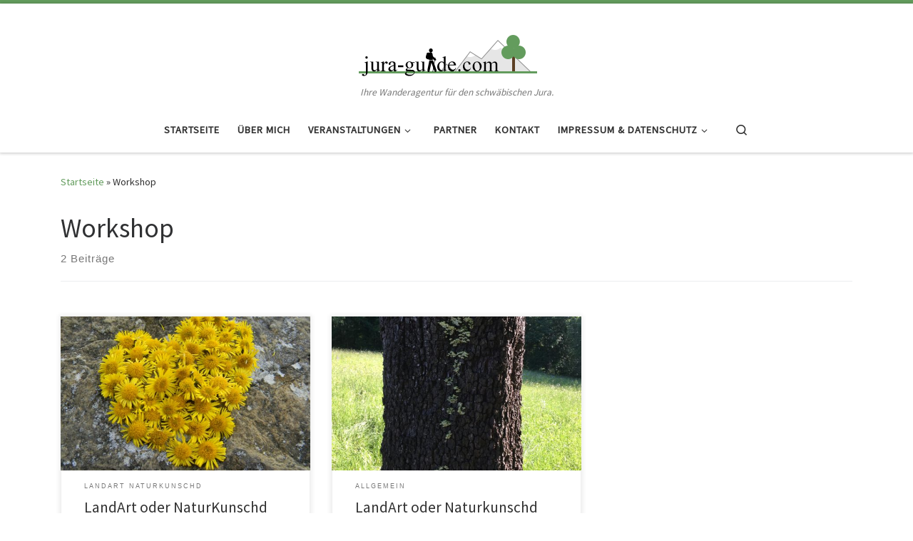

--- FILE ---
content_type: text/html; charset=UTF-8
request_url: http://jura-guide.com/tag/workshop/
body_size: 13327
content:
<!DOCTYPE html>
<!--[if IE 7]>
<html class="ie ie7" lang="de">
<![endif]-->
<!--[if IE 8]>
<html class="ie ie8" lang="de">
<![endif]-->
<!--[if !(IE 7) | !(IE 8)  ]><!-->
<html lang="de" class="no-js">
<!--<![endif]-->
  <head>
  <meta charset="UTF-8" />
  <meta http-equiv="X-UA-Compatible" content="IE=EDGE" />
  <meta name="viewport" content="width=device-width, initial-scale=1.0" />
  <link rel="profile"  href="https://gmpg.org/xfn/11" />
  <link rel="pingback" href="http://jura-guide.com/xmlrpc.php" />
  <!-- scripts for IE8 and less  -->
  <!--[if lt IE 9]>
    <script src="http://jura-guide.com/wp-content/themes/customizr/assets/front/js/libs/html5.js"></script>
  <![endif]-->
<script>(function(html){html.className = html.className.replace(/\bno-js\b/,'js')})(document.documentElement);</script>
<title>Workshop &#8211; Jura-Guide</title>
<meta name='robots' content='max-image-preview:large' />
	<style>img:is([sizes="auto" i], [sizes^="auto," i]) { contain-intrinsic-size: 3000px 1500px }</style>
	<link rel='dns-prefetch' href='//fonts.googleapis.com' />
<link rel="alternate" type="application/rss+xml" title="Jura-Guide &raquo; Feed" href="http://jura-guide.com/feed/" />
<link rel="alternate" type="application/rss+xml" title="Jura-Guide &raquo; Kommentar-Feed" href="http://jura-guide.com/comments/feed/" />
<link rel="alternate" type="text/calendar" title="Jura-Guide &raquo; iCal Feed" href="http://jura-guide.com/veranstaltungen/?ical=1" />
<link rel="alternate" type="application/rss+xml" title="Jura-Guide &raquo; Workshop Schlagwort-Feed" href="http://jura-guide.com/tag/workshop/feed/" />
<script type="text/javascript">
/* <![CDATA[ */
window._wpemojiSettings = {"baseUrl":"https:\/\/s.w.org\/images\/core\/emoji\/16.0.1\/72x72\/","ext":".png","svgUrl":"https:\/\/s.w.org\/images\/core\/emoji\/16.0.1\/svg\/","svgExt":".svg","source":{"concatemoji":"http:\/\/jura-guide.com\/wp-includes\/js\/wp-emoji-release.min.js?ver=6.8.3"}};
/*! This file is auto-generated */
!function(s,n){var o,i,e;function c(e){try{var t={supportTests:e,timestamp:(new Date).valueOf()};sessionStorage.setItem(o,JSON.stringify(t))}catch(e){}}function p(e,t,n){e.clearRect(0,0,e.canvas.width,e.canvas.height),e.fillText(t,0,0);var t=new Uint32Array(e.getImageData(0,0,e.canvas.width,e.canvas.height).data),a=(e.clearRect(0,0,e.canvas.width,e.canvas.height),e.fillText(n,0,0),new Uint32Array(e.getImageData(0,0,e.canvas.width,e.canvas.height).data));return t.every(function(e,t){return e===a[t]})}function u(e,t){e.clearRect(0,0,e.canvas.width,e.canvas.height),e.fillText(t,0,0);for(var n=e.getImageData(16,16,1,1),a=0;a<n.data.length;a++)if(0!==n.data[a])return!1;return!0}function f(e,t,n,a){switch(t){case"flag":return n(e,"\ud83c\udff3\ufe0f\u200d\u26a7\ufe0f","\ud83c\udff3\ufe0f\u200b\u26a7\ufe0f")?!1:!n(e,"\ud83c\udde8\ud83c\uddf6","\ud83c\udde8\u200b\ud83c\uddf6")&&!n(e,"\ud83c\udff4\udb40\udc67\udb40\udc62\udb40\udc65\udb40\udc6e\udb40\udc67\udb40\udc7f","\ud83c\udff4\u200b\udb40\udc67\u200b\udb40\udc62\u200b\udb40\udc65\u200b\udb40\udc6e\u200b\udb40\udc67\u200b\udb40\udc7f");case"emoji":return!a(e,"\ud83e\udedf")}return!1}function g(e,t,n,a){var r="undefined"!=typeof WorkerGlobalScope&&self instanceof WorkerGlobalScope?new OffscreenCanvas(300,150):s.createElement("canvas"),o=r.getContext("2d",{willReadFrequently:!0}),i=(o.textBaseline="top",o.font="600 32px Arial",{});return e.forEach(function(e){i[e]=t(o,e,n,a)}),i}function t(e){var t=s.createElement("script");t.src=e,t.defer=!0,s.head.appendChild(t)}"undefined"!=typeof Promise&&(o="wpEmojiSettingsSupports",i=["flag","emoji"],n.supports={everything:!0,everythingExceptFlag:!0},e=new Promise(function(e){s.addEventListener("DOMContentLoaded",e,{once:!0})}),new Promise(function(t){var n=function(){try{var e=JSON.parse(sessionStorage.getItem(o));if("object"==typeof e&&"number"==typeof e.timestamp&&(new Date).valueOf()<e.timestamp+604800&&"object"==typeof e.supportTests)return e.supportTests}catch(e){}return null}();if(!n){if("undefined"!=typeof Worker&&"undefined"!=typeof OffscreenCanvas&&"undefined"!=typeof URL&&URL.createObjectURL&&"undefined"!=typeof Blob)try{var e="postMessage("+g.toString()+"("+[JSON.stringify(i),f.toString(),p.toString(),u.toString()].join(",")+"));",a=new Blob([e],{type:"text/javascript"}),r=new Worker(URL.createObjectURL(a),{name:"wpTestEmojiSupports"});return void(r.onmessage=function(e){c(n=e.data),r.terminate(),t(n)})}catch(e){}c(n=g(i,f,p,u))}t(n)}).then(function(e){for(var t in e)n.supports[t]=e[t],n.supports.everything=n.supports.everything&&n.supports[t],"flag"!==t&&(n.supports.everythingExceptFlag=n.supports.everythingExceptFlag&&n.supports[t]);n.supports.everythingExceptFlag=n.supports.everythingExceptFlag&&!n.supports.flag,n.DOMReady=!1,n.readyCallback=function(){n.DOMReady=!0}}).then(function(){return e}).then(function(){var e;n.supports.everything||(n.readyCallback(),(e=n.source||{}).concatemoji?t(e.concatemoji):e.wpemoji&&e.twemoji&&(t(e.twemoji),t(e.wpemoji)))}))}((window,document),window._wpemojiSettings);
/* ]]> */
</script>
<link rel='stylesheet' id='czr-gfonts-css' href='//fonts.googleapis.com/css?family=Source+Sans+Pro' type='text/css' media='all' />
<link rel='stylesheet' id='customizr-fa-css' href='http://jura-guide.com/wp-content/themes/customizr/assets/shared/fonts/fa/css/fontawesome-all.min.css?ver=4.1.27' type='text/css' media='all' />
<style id='wp-emoji-styles-inline-css' type='text/css'>

	img.wp-smiley, img.emoji {
		display: inline !important;
		border: none !important;
		box-shadow: none !important;
		height: 1em !important;
		width: 1em !important;
		margin: 0 0.07em !important;
		vertical-align: -0.1em !important;
		background: none !important;
		padding: 0 !important;
	}
</style>
<link rel='stylesheet' id='wp-block-library-css' href='http://jura-guide.com/wp-includes/css/dist/block-library/style.min.css?ver=6.8.3' type='text/css' media='all' />
<style id='classic-theme-styles-inline-css' type='text/css'>
/*! This file is auto-generated */
.wp-block-button__link{color:#fff;background-color:#32373c;border-radius:9999px;box-shadow:none;text-decoration:none;padding:calc(.667em + 2px) calc(1.333em + 2px);font-size:1.125em}.wp-block-file__button{background:#32373c;color:#fff;text-decoration:none}
</style>
<style id='global-styles-inline-css' type='text/css'>
:root{--wp--preset--aspect-ratio--square: 1;--wp--preset--aspect-ratio--4-3: 4/3;--wp--preset--aspect-ratio--3-4: 3/4;--wp--preset--aspect-ratio--3-2: 3/2;--wp--preset--aspect-ratio--2-3: 2/3;--wp--preset--aspect-ratio--16-9: 16/9;--wp--preset--aspect-ratio--9-16: 9/16;--wp--preset--color--black: #000000;--wp--preset--color--cyan-bluish-gray: #abb8c3;--wp--preset--color--white: #ffffff;--wp--preset--color--pale-pink: #f78da7;--wp--preset--color--vivid-red: #cf2e2e;--wp--preset--color--luminous-vivid-orange: #ff6900;--wp--preset--color--luminous-vivid-amber: #fcb900;--wp--preset--color--light-green-cyan: #7bdcb5;--wp--preset--color--vivid-green-cyan: #00d084;--wp--preset--color--pale-cyan-blue: #8ed1fc;--wp--preset--color--vivid-cyan-blue: #0693e3;--wp--preset--color--vivid-purple: #9b51e0;--wp--preset--gradient--vivid-cyan-blue-to-vivid-purple: linear-gradient(135deg,rgba(6,147,227,1) 0%,rgb(155,81,224) 100%);--wp--preset--gradient--light-green-cyan-to-vivid-green-cyan: linear-gradient(135deg,rgb(122,220,180) 0%,rgb(0,208,130) 100%);--wp--preset--gradient--luminous-vivid-amber-to-luminous-vivid-orange: linear-gradient(135deg,rgba(252,185,0,1) 0%,rgba(255,105,0,1) 100%);--wp--preset--gradient--luminous-vivid-orange-to-vivid-red: linear-gradient(135deg,rgba(255,105,0,1) 0%,rgb(207,46,46) 100%);--wp--preset--gradient--very-light-gray-to-cyan-bluish-gray: linear-gradient(135deg,rgb(238,238,238) 0%,rgb(169,184,195) 100%);--wp--preset--gradient--cool-to-warm-spectrum: linear-gradient(135deg,rgb(74,234,220) 0%,rgb(151,120,209) 20%,rgb(207,42,186) 40%,rgb(238,44,130) 60%,rgb(251,105,98) 80%,rgb(254,248,76) 100%);--wp--preset--gradient--blush-light-purple: linear-gradient(135deg,rgb(255,206,236) 0%,rgb(152,150,240) 100%);--wp--preset--gradient--blush-bordeaux: linear-gradient(135deg,rgb(254,205,165) 0%,rgb(254,45,45) 50%,rgb(107,0,62) 100%);--wp--preset--gradient--luminous-dusk: linear-gradient(135deg,rgb(255,203,112) 0%,rgb(199,81,192) 50%,rgb(65,88,208) 100%);--wp--preset--gradient--pale-ocean: linear-gradient(135deg,rgb(255,245,203) 0%,rgb(182,227,212) 50%,rgb(51,167,181) 100%);--wp--preset--gradient--electric-grass: linear-gradient(135deg,rgb(202,248,128) 0%,rgb(113,206,126) 100%);--wp--preset--gradient--midnight: linear-gradient(135deg,rgb(2,3,129) 0%,rgb(40,116,252) 100%);--wp--preset--font-size--small: 13px;--wp--preset--font-size--medium: 20px;--wp--preset--font-size--large: 36px;--wp--preset--font-size--x-large: 42px;--wp--preset--spacing--20: 0.44rem;--wp--preset--spacing--30: 0.67rem;--wp--preset--spacing--40: 1rem;--wp--preset--spacing--50: 1.5rem;--wp--preset--spacing--60: 2.25rem;--wp--preset--spacing--70: 3.38rem;--wp--preset--spacing--80: 5.06rem;--wp--preset--shadow--natural: 6px 6px 9px rgba(0, 0, 0, 0.2);--wp--preset--shadow--deep: 12px 12px 50px rgba(0, 0, 0, 0.4);--wp--preset--shadow--sharp: 6px 6px 0px rgba(0, 0, 0, 0.2);--wp--preset--shadow--outlined: 6px 6px 0px -3px rgba(255, 255, 255, 1), 6px 6px rgba(0, 0, 0, 1);--wp--preset--shadow--crisp: 6px 6px 0px rgba(0, 0, 0, 1);}:where(.is-layout-flex){gap: 0.5em;}:where(.is-layout-grid){gap: 0.5em;}body .is-layout-flex{display: flex;}.is-layout-flex{flex-wrap: wrap;align-items: center;}.is-layout-flex > :is(*, div){margin: 0;}body .is-layout-grid{display: grid;}.is-layout-grid > :is(*, div){margin: 0;}:where(.wp-block-columns.is-layout-flex){gap: 2em;}:where(.wp-block-columns.is-layout-grid){gap: 2em;}:where(.wp-block-post-template.is-layout-flex){gap: 1.25em;}:where(.wp-block-post-template.is-layout-grid){gap: 1.25em;}.has-black-color{color: var(--wp--preset--color--black) !important;}.has-cyan-bluish-gray-color{color: var(--wp--preset--color--cyan-bluish-gray) !important;}.has-white-color{color: var(--wp--preset--color--white) !important;}.has-pale-pink-color{color: var(--wp--preset--color--pale-pink) !important;}.has-vivid-red-color{color: var(--wp--preset--color--vivid-red) !important;}.has-luminous-vivid-orange-color{color: var(--wp--preset--color--luminous-vivid-orange) !important;}.has-luminous-vivid-amber-color{color: var(--wp--preset--color--luminous-vivid-amber) !important;}.has-light-green-cyan-color{color: var(--wp--preset--color--light-green-cyan) !important;}.has-vivid-green-cyan-color{color: var(--wp--preset--color--vivid-green-cyan) !important;}.has-pale-cyan-blue-color{color: var(--wp--preset--color--pale-cyan-blue) !important;}.has-vivid-cyan-blue-color{color: var(--wp--preset--color--vivid-cyan-blue) !important;}.has-vivid-purple-color{color: var(--wp--preset--color--vivid-purple) !important;}.has-black-background-color{background-color: var(--wp--preset--color--black) !important;}.has-cyan-bluish-gray-background-color{background-color: var(--wp--preset--color--cyan-bluish-gray) !important;}.has-white-background-color{background-color: var(--wp--preset--color--white) !important;}.has-pale-pink-background-color{background-color: var(--wp--preset--color--pale-pink) !important;}.has-vivid-red-background-color{background-color: var(--wp--preset--color--vivid-red) !important;}.has-luminous-vivid-orange-background-color{background-color: var(--wp--preset--color--luminous-vivid-orange) !important;}.has-luminous-vivid-amber-background-color{background-color: var(--wp--preset--color--luminous-vivid-amber) !important;}.has-light-green-cyan-background-color{background-color: var(--wp--preset--color--light-green-cyan) !important;}.has-vivid-green-cyan-background-color{background-color: var(--wp--preset--color--vivid-green-cyan) !important;}.has-pale-cyan-blue-background-color{background-color: var(--wp--preset--color--pale-cyan-blue) !important;}.has-vivid-cyan-blue-background-color{background-color: var(--wp--preset--color--vivid-cyan-blue) !important;}.has-vivid-purple-background-color{background-color: var(--wp--preset--color--vivid-purple) !important;}.has-black-border-color{border-color: var(--wp--preset--color--black) !important;}.has-cyan-bluish-gray-border-color{border-color: var(--wp--preset--color--cyan-bluish-gray) !important;}.has-white-border-color{border-color: var(--wp--preset--color--white) !important;}.has-pale-pink-border-color{border-color: var(--wp--preset--color--pale-pink) !important;}.has-vivid-red-border-color{border-color: var(--wp--preset--color--vivid-red) !important;}.has-luminous-vivid-orange-border-color{border-color: var(--wp--preset--color--luminous-vivid-orange) !important;}.has-luminous-vivid-amber-border-color{border-color: var(--wp--preset--color--luminous-vivid-amber) !important;}.has-light-green-cyan-border-color{border-color: var(--wp--preset--color--light-green-cyan) !important;}.has-vivid-green-cyan-border-color{border-color: var(--wp--preset--color--vivid-green-cyan) !important;}.has-pale-cyan-blue-border-color{border-color: var(--wp--preset--color--pale-cyan-blue) !important;}.has-vivid-cyan-blue-border-color{border-color: var(--wp--preset--color--vivid-cyan-blue) !important;}.has-vivid-purple-border-color{border-color: var(--wp--preset--color--vivid-purple) !important;}.has-vivid-cyan-blue-to-vivid-purple-gradient-background{background: var(--wp--preset--gradient--vivid-cyan-blue-to-vivid-purple) !important;}.has-light-green-cyan-to-vivid-green-cyan-gradient-background{background: var(--wp--preset--gradient--light-green-cyan-to-vivid-green-cyan) !important;}.has-luminous-vivid-amber-to-luminous-vivid-orange-gradient-background{background: var(--wp--preset--gradient--luminous-vivid-amber-to-luminous-vivid-orange) !important;}.has-luminous-vivid-orange-to-vivid-red-gradient-background{background: var(--wp--preset--gradient--luminous-vivid-orange-to-vivid-red) !important;}.has-very-light-gray-to-cyan-bluish-gray-gradient-background{background: var(--wp--preset--gradient--very-light-gray-to-cyan-bluish-gray) !important;}.has-cool-to-warm-spectrum-gradient-background{background: var(--wp--preset--gradient--cool-to-warm-spectrum) !important;}.has-blush-light-purple-gradient-background{background: var(--wp--preset--gradient--blush-light-purple) !important;}.has-blush-bordeaux-gradient-background{background: var(--wp--preset--gradient--blush-bordeaux) !important;}.has-luminous-dusk-gradient-background{background: var(--wp--preset--gradient--luminous-dusk) !important;}.has-pale-ocean-gradient-background{background: var(--wp--preset--gradient--pale-ocean) !important;}.has-electric-grass-gradient-background{background: var(--wp--preset--gradient--electric-grass) !important;}.has-midnight-gradient-background{background: var(--wp--preset--gradient--midnight) !important;}.has-small-font-size{font-size: var(--wp--preset--font-size--small) !important;}.has-medium-font-size{font-size: var(--wp--preset--font-size--medium) !important;}.has-large-font-size{font-size: var(--wp--preset--font-size--large) !important;}.has-x-large-font-size{font-size: var(--wp--preset--font-size--x-large) !important;}
:where(.wp-block-post-template.is-layout-flex){gap: 1.25em;}:where(.wp-block-post-template.is-layout-grid){gap: 1.25em;}
:where(.wp-block-columns.is-layout-flex){gap: 2em;}:where(.wp-block-columns.is-layout-grid){gap: 2em;}
:root :where(.wp-block-pullquote){font-size: 1.5em;line-height: 1.6;}
</style>
<link rel='stylesheet' id='widgetopts-styles-css' href='http://jura-guide.com/wp-content/plugins/widget-options/assets/css/widget-options.css' type='text/css' media='all' />
<link rel='stylesheet' id='customizr-main-css' href='http://jura-guide.com/wp-content/themes/customizr/assets/front/css/style.min.css?ver=4.1.27' type='text/css' media='all' />
<style id='customizr-main-inline-css' type='text/css'>
::-moz-selection{background-color:#639c5d}::selection{background-color:#639c5d}a,.btn-skin:active,.btn-skin:focus,.btn-skin:hover,.btn-skin.inverted,.grid-container__classic .post-type__icon,.post-type__icon:hover .icn-format,.grid-container__classic .post-type__icon:hover .icn-format,[class*='grid-container__'] .entry-title a.czr-title:hover,input[type=checkbox]:checked::before{color:#639c5d}.czr-css-loader > div ,.btn-skin,.btn-skin:active,.btn-skin:focus,.btn-skin:hover,.btn-skin-h-dark,.btn-skin-h-dark.inverted:active,.btn-skin-h-dark.inverted:focus,.btn-skin-h-dark.inverted:hover{border-color:#639c5d}.tc-header.border-top{border-top-color:#639c5d}[class*='grid-container__'] .entry-title a:hover::after,.grid-container__classic .post-type__icon,.btn-skin,.btn-skin.inverted:active,.btn-skin.inverted:focus,.btn-skin.inverted:hover,.btn-skin-h-dark,.btn-skin-h-dark.inverted:active,.btn-skin-h-dark.inverted:focus,.btn-skin-h-dark.inverted:hover,.sidebar .widget-title::after,input[type=radio]:checked::before{background-color:#639c5d}.btn-skin-light:active,.btn-skin-light:focus,.btn-skin-light:hover,.btn-skin-light.inverted{color:#90ba8b}input:not([type='submit']):not([type='button']):not([type='number']):not([type='checkbox']):not([type='radio']):focus,textarea:focus,.btn-skin-light,.btn-skin-light.inverted,.btn-skin-light:active,.btn-skin-light:focus,.btn-skin-light:hover,.btn-skin-light.inverted:active,.btn-skin-light.inverted:focus,.btn-skin-light.inverted:hover{border-color:#90ba8b}.btn-skin-light,.btn-skin-light.inverted:active,.btn-skin-light.inverted:focus,.btn-skin-light.inverted:hover{background-color:#90ba8b}.btn-skin-lightest:active,.btn-skin-lightest:focus,.btn-skin-lightest:hover,.btn-skin-lightest.inverted{color:#9fc49b}.btn-skin-lightest,.btn-skin-lightest.inverted,.btn-skin-lightest:active,.btn-skin-lightest:focus,.btn-skin-lightest:hover,.btn-skin-lightest.inverted:active,.btn-skin-lightest.inverted:focus,.btn-skin-lightest.inverted:hover{border-color:#9fc49b}.btn-skin-lightest,.btn-skin-lightest.inverted:active,.btn-skin-lightest.inverted:focus,.btn-skin-lightest.inverted:hover{background-color:#9fc49b}.pagination,a:hover,a:focus,a:active,.btn-skin-dark:active,.btn-skin-dark:focus,.btn-skin-dark:hover,.btn-skin-dark.inverted,.btn-skin-dark-oh:active,.btn-skin-dark-oh:focus,.btn-skin-dark-oh:hover,.post-info a:not(.btn):hover,.grid-container__classic .post-type__icon .icn-format,[class*='grid-container__'] .hover .entry-title a,.widget-area a:not(.btn):hover,a.czr-format-link:hover,.format-link.hover a.czr-format-link,button[type=submit]:hover,button[type=submit]:active,button[type=submit]:focus,input[type=submit]:hover,input[type=submit]:active,input[type=submit]:focus,.tabs .nav-link:hover,.tabs .nav-link.active,.tabs .nav-link.active:hover,.tabs .nav-link.active:focus{color:#4b7646}.grid-container__classic.tc-grid-border .grid__item,.btn-skin-dark,.btn-skin-dark.inverted,button[type=submit],input[type=submit],.btn-skin-dark:active,.btn-skin-dark:focus,.btn-skin-dark:hover,.btn-skin-dark.inverted:active,.btn-skin-dark.inverted:focus,.btn-skin-dark.inverted:hover,.btn-skin-h-dark:active,.btn-skin-h-dark:focus,.btn-skin-h-dark:hover,.btn-skin-h-dark.inverted,.btn-skin-h-dark.inverted,.btn-skin-h-dark.inverted,.btn-skin-dark-oh:active,.btn-skin-dark-oh:focus,.btn-skin-dark-oh:hover,.btn-skin-dark-oh.inverted:active,.btn-skin-dark-oh.inverted:focus,.btn-skin-dark-oh.inverted:hover,button[type=submit]:hover,button[type=submit]:active,button[type=submit]:focus,input[type=submit]:hover,input[type=submit]:active,input[type=submit]:focus{border-color:#4b7646}.btn-skin-dark,.btn-skin-dark.inverted:active,.btn-skin-dark.inverted:focus,.btn-skin-dark.inverted:hover,.btn-skin-h-dark:active,.btn-skin-h-dark:focus,.btn-skin-h-dark:hover,.btn-skin-h-dark.inverted,.btn-skin-h-dark.inverted,.btn-skin-h-dark.inverted,.btn-skin-dark-oh.inverted:active,.btn-skin-dark-oh.inverted:focus,.btn-skin-dark-oh.inverted:hover,.grid-container__classic .post-type__icon:hover,button[type=submit],input[type=submit],.czr-link-hover-underline .widgets-list-layout-links a:not(.btn)::before,.czr-link-hover-underline .widget_archive a:not(.btn)::before,.czr-link-hover-underline .widget_nav_menu a:not(.btn)::before,.czr-link-hover-underline .widget_rss ul a:not(.btn)::before,.czr-link-hover-underline .widget_recent_entries a:not(.btn)::before,.czr-link-hover-underline .widget_categories a:not(.btn)::before,.czr-link-hover-underline .widget_meta a:not(.btn)::before,.czr-link-hover-underline .widget_recent_comments a:not(.btn)::before,.czr-link-hover-underline .widget_pages a:not(.btn)::before,.czr-link-hover-underline .widget_calendar a:not(.btn)::before,[class*='grid-container__'] .hover .entry-title a::after,a.czr-format-link::before,.comment-author a::before,.comment-link::before,.tabs .nav-link.active::before{background-color:#4b7646}.btn-skin-dark-shaded:active,.btn-skin-dark-shaded:focus,.btn-skin-dark-shaded:hover,.btn-skin-dark-shaded.inverted{background-color:rgba(75,118,70,0.2)}.btn-skin-dark-shaded,.btn-skin-dark-shaded.inverted:active,.btn-skin-dark-shaded.inverted:focus,.btn-skin-dark-shaded.inverted:hover{background-color:rgba(75,118,70,0.8)}
.tc-header.border-top { border-top-width: 5px; border-top-style: solid }
      .sticky-enabled .czr-shrink-on .branding__container img {
        height:60px!important;width:auto!important
      }
              .sticky-enabled .czr-shrink-on .navbar-brand-sitename {
                font-size: 0.8em;
                opacity: 0.8;
              }
.grid-container__classic .czr__r-wGOC::before{padding-top:61.803398%}

@media (min-width: 768px) {.grid-container__classic .czr__r-wGOC::before{padding-top:40%}}

#czr-push-footer { display: none; visibility: hidden; }
        .czr-sticky-footer #czr-push-footer.sticky-footer-enabled { display: block; }
        
</style>
<link rel='stylesheet' id='customizr-ms-respond-css' href='http://jura-guide.com/wp-content/themes/customizr/assets/front/css/style-modular-scale.min.css?ver=4.1.27' type='text/css' media='all' />
<script type="text/javascript" src="http://jura-guide.com/wp-includes/js/jquery/jquery.min.js?ver=3.7.1" id="jquery-core-js"></script>
<script type="text/javascript" src="http://jura-guide.com/wp-includes/js/jquery/jquery-migrate.min.js?ver=3.4.1" id="jquery-migrate-js"></script>
<script type="text/javascript" src="http://jura-guide.com/wp-content/themes/customizr/assets/front/js/libs/modernizr.min.js?ver=4.1.27" id="modernizr-js"></script>
<script type="text/javascript" id="tc-scripts-js-extra">
/* <![CDATA[ */
var CZRParams = {"assetsPath":"http:\/\/jura-guide.com\/wp-content\/themes\/customizr\/assets\/front\/","_disabled":[],"centerSliderImg":"1","isLightBoxEnabled":"1","SmoothScroll":{"Enabled":false,"Options":{"touchpadSupport":false}},"isAnchorScrollEnabled":"","anchorSmoothScrollExclude":{"simple":["[class*=edd]",".carousel-control","[data-toggle=\"modal\"]","[data-toggle=\"dropdown\"]","[data-toggle=\"czr-dropdown\"]","[data-toggle=\"tooltip\"]","[data-toggle=\"popover\"]","[data-toggle=\"collapse\"]","[data-toggle=\"czr-collapse\"]","[data-toggle=\"tab\"]","[data-toggle=\"pill\"]","[data-toggle=\"czr-pill\"]","[class*=upme]","[class*=um-]"],"deep":{"classes":[],"ids":[]}},"timerOnScrollAllBrowsers":"1","centerAllImg":"1","HasComments":"","LoadModernizr":"1","stickyHeader":"","extLinksStyle":"","extLinksTargetExt":"","extLinksSkipSelectors":{"classes":["btn","button"],"ids":[]},"dropcapEnabled":"","dropcapWhere":{"post":"","page":""},"dropcapMinWords":"","dropcapSkipSelectors":{"tags":["IMG","IFRAME","H1","H2","H3","H4","H5","H6","BLOCKQUOTE","UL","OL"],"classes":["btn"],"id":[]},"imgSmartLoadEnabled":"","imgSmartLoadOpts":{"parentSelectors":["[class*=grid-container], .article-container",".__before_main_wrapper",".widget-front",".post-related-articles",".tc-singular-thumbnail-wrapper"],"opts":{"excludeImg":[".tc-holder-img"]}},"imgSmartLoadsForSliders":"1","pluginCompats":[],"isWPMobile":"","menuStickyUserSettings":{"desktop":"stick_up","mobile":"stick_up"},"adminAjaxUrl":"http:\/\/jura-guide.com\/wp-admin\/admin-ajax.php","ajaxUrl":"http:\/\/jura-guide.com\/?czrajax=1","frontNonce":{"id":"CZRFrontNonce","handle":"d507f31f88"},"isDevMode":"","isModernStyle":"1","i18n":{"Permanently dismiss":"Dauerhaft ausblenden"},"frontNotifications":{"welcome":{"enabled":false,"content":"","dismissAction":"dismiss_welcome_note_front"}}};
/* ]]> */
</script>
<script type="text/javascript" src="http://jura-guide.com/wp-content/themes/customizr/assets/front/js/tc-scripts.min.js?ver=4.1.27" id="tc-scripts-js"></script>
<link rel="https://api.w.org/" href="http://jura-guide.com/wp-json/" /><link rel="alternate" title="JSON" type="application/json" href="http://jura-guide.com/wp-json/wp/v2/tags/66" /><link rel="EditURI" type="application/rsd+xml" title="RSD" href="http://jura-guide.com/xmlrpc.php?rsd" />
<meta name="generator" content="WordPress 6.8.3" />
<meta name="tec-api-version" content="v1"><meta name="tec-api-origin" content="http://jura-guide.com"><link rel="alternate" href="http://jura-guide.com/wp-json/tribe/events/v1/events/?tags=workshop" /><link rel="icon" href="http://jura-guide.com/wp-content/uploads/2019/01/cropped-jura-guide-icon-32x32.png" sizes="32x32" />
<link rel="icon" href="http://jura-guide.com/wp-content/uploads/2019/01/cropped-jura-guide-icon-192x192.png" sizes="192x192" />
<link rel="apple-touch-icon" href="http://jura-guide.com/wp-content/uploads/2019/01/cropped-jura-guide-icon-180x180.png" />
<meta name="msapplication-TileImage" content="http://jura-guide.com/wp-content/uploads/2019/01/cropped-jura-guide-icon-270x270.png" />
</head>

  <body class="archive tag tag-workshop tag-66 wp-custom-logo wp-embed-responsive wp-theme-customizr tribe-no-js czr-link-hover-underline  header-skin-light footer-skin-dark czr-no-sidebar tc-center-images czr-full-layout czr-post-list-context czr-sticky-footer">
    
    
    <div id="tc-page-wrap" class="">

      <header class="tpnav-header__header tc-header logo_centered sticky-brand-shrink-on sticky-transparent border-top czr-submenu-fade czr-submenu-move" role="banner" >
                    <div class="primary-navbar__wrapper d-none d-lg-block has-horizontal-menu desktop-sticky" >
  <div class="container">
    <div class="row align-items-center flex-row primary-navbar__row">
      <div class="branding__container col col-auto" >
  <div class="branding align-items-center flex-column ">
    <div class="branding-row d-flex align-self-start flex-row align-items-center">
      <div class="navbar-brand col-auto " >
  <a class="navbar-brand-sitelogo" href="http://jura-guide.com/"  title="Jura-Guide | Ihre Wanderagentur für den schwäbischen Jura." >
    <img src="http://jura-guide.com/wp-content/uploads/2019/01/Header-Image.png" alt="Zurück zur Startseite" class="" width="250" height="100" style="max-width:250px;max-height:100px" data-no-retina>  </a>
</div>
      </div>
    <span class="header-tagline " >
  Ihre Wanderagentur für den schwäbischen Jura.</span>

  </div>
</div>
      <div class="primary-nav__container justify-content-lg-around col col-lg-auto flex-lg-column" >
  <div class="primary-nav__wrapper flex-lg-row align-items-center justify-content-end">
              <nav class="primary-nav__nav col" id="primary-nav">
          <div class="nav__menu-wrapper primary-nav__menu-wrapper justify-content-end czr-open-on-hover" >
<ul id="main-menu" class="primary-nav__menu regular-nav nav__menu nav"><li id="menu-item-20" class="menu-item menu-item-type-custom menu-item-object-custom menu-item-home menu-item-20"><a href="http://jura-guide.com/" class="nav__link"><span class="nav__title">Startseite</span></a></li>
<li id="menu-item-21" class="menu-item menu-item-type-post_type menu-item-object-page menu-item-21"><a href="http://jura-guide.com/ueber-mich/" class="nav__link"><span class="nav__title">Über mich</span></a></li>
<li id="menu-item-64" class="menu-item menu-item-type-post_type menu-item-object-page menu-item-has-children czr-dropdown menu-item-64"><a data-toggle="czr-dropdown" aria-haspopup="true" aria-expanded="false" href="http://jura-guide.com/veranstaltungen/" class="nav__link"><span class="nav__title">Veranstaltungen</span><span class="caret__dropdown-toggler"><i class="icn-down-small"></i></span></a>
<ul class="dropdown-menu czr-dropdown-menu">
	<li id="menu-item-86" class="menu-item menu-item-type-custom menu-item-object-custom dropdown-item menu-item-86"><a href="http://jura-guide.com/veranstaltungen" class="nav__link"><span class="nav__title">Kalender</span></a></li>
	<li id="menu-item-74" class="menu-item menu-item-type-post_type menu-item-object-page dropdown-item menu-item-74"><a href="http://jura-guide.com/veranstaltungen/gesundheitswandern/" class="nav__link"><span class="nav__title">Gesundheitswandern</span></a></li>
	<li id="menu-item-125" class="menu-item menu-item-type-post_type menu-item-object-page dropdown-item menu-item-125"><a href="http://jura-guide.com/veranstaltungen/meditationswandern/" class="nav__link"><span class="nav__title">Meditationswandern</span></a></li>
	<li id="menu-item-126" class="menu-item menu-item-type-post_type menu-item-object-page dropdown-item menu-item-126"><a href="http://jura-guide.com/veranstaltungen/stadtfuehrungen/" class="nav__link"><span class="nav__title">Stadtführungen</span></a></li>
	<li id="menu-item-123" class="menu-item menu-item-type-post_type menu-item-object-page dropdown-item menu-item-123"><a href="http://jura-guide.com/veranstaltungen/landart-naturkunschd/" class="nav__link"><span class="nav__title">LandArt Naturkunschd</span></a></li>
</ul>
</li>
<li id="menu-item-54" class="menu-item menu-item-type-post_type menu-item-object-page menu-item-54"><a href="http://jura-guide.com/partner/" class="nav__link"><span class="nav__title">Partner</span></a></li>
<li id="menu-item-23" class="menu-item menu-item-type-post_type menu-item-object-page menu-item-23"><a href="http://jura-guide.com/kontakt/" class="nav__link"><span class="nav__title">Kontakt</span></a></li>
<li id="menu-item-248" class="menu-item menu-item-type-custom menu-item-object-custom menu-item-has-children czr-dropdown menu-item-248"><a data-toggle="czr-dropdown" aria-haspopup="true" aria-expanded="false" href="#" class="nav__link"><span class="nav__title">Impressum &#038; Datenschutz</span><span class="caret__dropdown-toggler"><i class="icn-down-small"></i></span></a>
<ul class="dropdown-menu czr-dropdown-menu">
	<li id="menu-item-249" class="menu-item menu-item-type-post_type menu-item-object-page dropdown-item menu-item-249"><a href="http://jura-guide.com/impressum/" class="nav__link"><span class="nav__title">Impressum</span></a></li>
	<li id="menu-item-91" class="menu-item menu-item-type-post_type menu-item-object-page menu-item-privacy-policy dropdown-item menu-item-91"><a href="http://jura-guide.com/datenschutzerklaerung/" class="nav__link"><span class="nav__title">Datenschutzerklärung</span></a></li>
</ul>
</li>
</ul></div>        </nav>
    <div class="primary-nav__utils nav__utils col-auto" >
    <ul class="nav utils flex-row flex-nowrap regular-nav">
      <li class="nav__search " >
  <a href="#" class="search-toggle_btn icn-search czr-overlay-toggle_btn"  aria-expanded="false"><span class="sr-only">Search</span></a>
  </li>
    </ul>
</div>  </div>
</div>
    </div>
  </div>
</div>          <div class="mobile-navbar__wrapper d-lg-none mobile-sticky" >
    <div class="branding__container justify-content-between align-items-center container" >
  <div class="branding flex-column">
    <div class="branding-row d-flex align-self-start flex-row align-items-center">
      <div class="navbar-brand col-auto " >
  <a class="navbar-brand-sitelogo" href="http://jura-guide.com/"  title="Jura-Guide | Ihre Wanderagentur für den schwäbischen Jura." >
    <img src="http://jura-guide.com/wp-content/uploads/2019/01/Header-Image.png" alt="Zurück zur Startseite" class="" width="250" height="100" style="max-width:250px;max-height:100px" data-no-retina>  </a>
</div>
    </div>
      </div>
  <div class="mobile-utils__wrapper nav__utils regular-nav">
    <ul class="nav utils row flex-row flex-nowrap">
      <li class="nav__search " >
  <a href="#" class="search-toggle_btn icn-search czr-dropdown" data-aria-haspopup="true" aria-expanded="false"><span class="sr-only">Search</span></a>
      <ul class="dropdown-menu czr-dropdown-menu">
      <li class="header-search__container container">
  <div class="search-form__container " >
  <form action="http://jura-guide.com/" method="get" class="czr-form search-form">
    <div class="form-group czr-focus">
            <label for="s-6972941964d06" id="lsearch-6972941964d06"><span>Suche</span><i class="icn-search"></i><i class="icn-close"></i></label>
      <input id="s-6972941964d06" class="form-control czr-search-field" name="s" type="text" value="" aria-describedby="lsearch-6972941964d06" title="Suche &hellip;">
    </div>
  </form>
</div></li>    </ul>
  </li>
<li class="hamburger-toggler__container " >
  <a href="#" class="ham-toggler-menu czr-collapsed" data-toggle="czr-collapse" data-target="#mobile-nav"><div class="ham__toggler-span-wrapper"><span class="line line-1"></span><span class="line line-2"></span><span class="line line-3"></span></div></a>
</li>
    </ul>
  </div>
</div>
<div class="mobile-nav__container " >
   <nav class="mobile-nav__nav flex-column czr-collapse" id="mobile-nav">
      <div class="mobile-nav__inner container">
      <div class="nav__menu-wrapper mobile-nav__menu-wrapper czr-open-on-click" >
<ul id="mobile-nav-menu" class="mobile-nav__menu vertical-nav nav__menu flex-column nav"><li class="menu-item menu-item-type-custom menu-item-object-custom menu-item-home menu-item-20"><a href="http://jura-guide.com/" class="nav__link"><span class="nav__title">Startseite</span></a></li>
<li class="menu-item menu-item-type-post_type menu-item-object-page menu-item-21"><a href="http://jura-guide.com/ueber-mich/" class="nav__link"><span class="nav__title">Über mich</span></a></li>
<li class="menu-item menu-item-type-post_type menu-item-object-page menu-item-has-children czr-dropdown menu-item-64"><span class="display-flex nav__link-wrapper align-items-start"><a href="http://jura-guide.com/veranstaltungen/" class="nav__link"><span class="nav__title">Veranstaltungen</span></a><button data-toggle="czr-dropdown" aria-haspopup="true" aria-expanded="false" class="caret__dropdown-toggler czr-btn-link"><i class="icn-down-small"></i></button></span>
<ul class="dropdown-menu czr-dropdown-menu">
	<li class="menu-item menu-item-type-custom menu-item-object-custom dropdown-item menu-item-86"><a href="http://jura-guide.com/veranstaltungen" class="nav__link"><span class="nav__title">Kalender</span></a></li>
	<li class="menu-item menu-item-type-post_type menu-item-object-page dropdown-item menu-item-74"><a href="http://jura-guide.com/veranstaltungen/gesundheitswandern/" class="nav__link"><span class="nav__title">Gesundheitswandern</span></a></li>
	<li class="menu-item menu-item-type-post_type menu-item-object-page dropdown-item menu-item-125"><a href="http://jura-guide.com/veranstaltungen/meditationswandern/" class="nav__link"><span class="nav__title">Meditationswandern</span></a></li>
	<li class="menu-item menu-item-type-post_type menu-item-object-page dropdown-item menu-item-126"><a href="http://jura-guide.com/veranstaltungen/stadtfuehrungen/" class="nav__link"><span class="nav__title">Stadtführungen</span></a></li>
	<li class="menu-item menu-item-type-post_type menu-item-object-page dropdown-item menu-item-123"><a href="http://jura-guide.com/veranstaltungen/landart-naturkunschd/" class="nav__link"><span class="nav__title">LandArt Naturkunschd</span></a></li>
</ul>
</li>
<li class="menu-item menu-item-type-post_type menu-item-object-page menu-item-54"><a href="http://jura-guide.com/partner/" class="nav__link"><span class="nav__title">Partner</span></a></li>
<li class="menu-item menu-item-type-post_type menu-item-object-page menu-item-23"><a href="http://jura-guide.com/kontakt/" class="nav__link"><span class="nav__title">Kontakt</span></a></li>
<li class="menu-item menu-item-type-custom menu-item-object-custom menu-item-has-children czr-dropdown menu-item-248"><span class="display-flex nav__link-wrapper align-items-start"><a href="#" class="nav__link"><span class="nav__title">Impressum &#038; Datenschutz</span></a><button data-toggle="czr-dropdown" aria-haspopup="true" aria-expanded="false" class="caret__dropdown-toggler czr-btn-link"><i class="icn-down-small"></i></button></span>
<ul class="dropdown-menu czr-dropdown-menu">
	<li class="menu-item menu-item-type-post_type menu-item-object-page dropdown-item menu-item-249"><a href="http://jura-guide.com/impressum/" class="nav__link"><span class="nav__title">Impressum</span></a></li>
	<li class="menu-item menu-item-type-post_type menu-item-object-page menu-item-privacy-policy dropdown-item menu-item-91"><a href="http://jura-guide.com/datenschutzerklaerung/" class="nav__link"><span class="nav__title">Datenschutzerklärung</span></a></li>
</ul>
</li>
</ul></div>      </div>
  </nav>
</div></div></header>


  
    <div id="main-wrapper" class="section">

                      

          <div class="czr-hot-crumble container page-breadcrumbs" role="navigation" >
  <div class="row">
        <nav class="breadcrumbs col-12"><span class="trail-begin"><a href="http://jura-guide.com" title="Jura-Guide" rel="home" class="trail-begin">Startseite</a></span> <span class="sep">&raquo;</span> <span class="trail-end">Workshop</span></nav>  </div>
</div>
          <div class="container" role="main">

            
            <div class="flex-row row column-content-wrapper">

                
                <div id="content" class="col-12 article-container">

                  <header class="archive-header " >
  <div class="archive-header-inner">
        <h1 class="archive-title">
      Workshop    </h1>
          <div class="header-bottom">
        <span>
          2 Beiträge        </span>
      </div>
                    <hr class="featurette-divider">
        </div>
</header><div id="czr_grid-6972941950786" class="grid-container grid-container__classic tc-grid-shadow tc-grid-border tc-grid-hover-move" >
  <div class="grid__wrapper grid">
  <section class="row grid__section cols-3 grid-section-not-featured">
  <article id="post-357" class="grid-item col-12 col-md-6 col-xl-4 col-lg-4 post-357 tribe_events type-tribe_events status-publish has-post-thumbnail hentry tag-kunschd tag-kunst tag-landart tag-natur tag-naturkunst tag-workshop tribe_events_cat-landart-naturkunschd cat_landart-naturkunschd" >
  <section class="grid__item">
    <div class="tc-grid-figure entry-media__holder has-thumb czr__r-wGR js-centering">
      <div class="entry-media__wrapper czr__r-i">
        <a class="bg-link" href="http://jura-guide.com/veranstaltung/landart-oder-naturkunschd/" title=""></a>
        <img width="570" height="350" src="http://jura-guide.com/wp-content/uploads/2019/01/DSCN4630-570x350.jpg" class="attachment-tc-grid tc-thumb-type-thumb czr-img wp-post-image" alt="" decoding="async" fetchpriority="high" />      </div>
      <div class="tc-grid-caption">
          <div class="entry-summary ">
                        <div class="tc-g-cont czr-talign"><p>Sich mit wachem Blick in die Natur begeben! Auf kleine und große Besonderheiten achten! Ein Gespür für die Ausstrahlung und [&hellip;]</p></div>
                      </div>
                </div>

          </div>
      <div class="tc-content">
      <header class="entry-header " >
  <div class="entry-header-inner ">
            <div class="tax__container post-info entry-meta">
          <a class="tax__link" href="http://jura-guide.com/veranstaltungen/kategorie/landart-naturkunschd/" title="Alle Beiträge in Landart Naturkunschd ansehen"> <span>Landart Naturkunschd</span> </a>        </div>
    
    <h2 class="entry-title">
      <a class="czr-title" href="http://jura-guide.com/veranstaltung/landart-oder-naturkunschd/" title="Permalink zuLandArt oder NaturKunschd" rel="bookmark">LandArt oder NaturKunschd</a>
    </h2>
      </div>
</header>      <footer class="entry-footer" >      <div class="post-tags entry-meta">
        <ul class="tags">
          <li><a class="tag__link btn btn-skin-dark-oh inverted" href="http://jura-guide.com/tag/kunschd/" title="Alle Beiträge in Kunschd ansehen"> <span>Kunschd</span> </a></li><li><a class="tag__link btn btn-skin-dark-oh inverted" href="http://jura-guide.com/tag/kunst/" title="Alle Beiträge in Kunst ansehen"> <span>Kunst</span> </a></li><li><a class="tag__link btn btn-skin-dark-oh inverted" href="http://jura-guide.com/tag/landart/" title="Alle Beiträge in LandArt ansehen"> <span>LandArt</span> </a></li><li><a class="tag__link btn btn-skin-dark-oh inverted" href="http://jura-guide.com/tag/natur/" title="Alle Beiträge in Natur ansehen"> <span>Natur</span> </a></li><li><a class="tag__link btn btn-skin-dark-oh inverted" href="http://jura-guide.com/tag/naturkunst/" title="Alle Beiträge in Naturkunst ansehen"> <span>Naturkunst</span> </a></li><li><a class="tag__link btn btn-skin-dark-oh inverted" href="http://jura-guide.com/tag/workshop/" title="Alle Beiträge in Workshop ansehen"> <span>Workshop</span> </a></li>        </ul>
      </div>
            <div class="post-info clearfix entry-meta">

          <div class="row flex-row">
            <div class="col col-auto"><span class="author-meta">von <span class="author vcard"><span class="author_name"><a class="url fn n" href="http://jura-guide.com/author/regine/" title="Zeige alle Artikel von Regine" rel="author">Regine</a></span></span></span></div>              <div class="col col-auto">
                <div class="row">
                  <div class="col col-auto">Veröffentlicht am <a href="http://jura-guide.com/veranstaltung/landart-oder-naturkunschd/" title="Permalink zu:&nbsp;LandArt oder NaturKunschd" rel="bookmark"><time class="entry-date published updated" datetime="2021-05-29T13:00:00+02:00">29. Mai 2021</time></a></div><div class="col col-auto">Aktualisiert <a href="http://jura-guide.com/2021/05/29/" title="13:00" rel="bookmark"><time class="entry-date updated" datetime="2020-11-07T20:54:50+01:00">7. November 2020</time></a></div>                </div>
              </div>
                      </div>
        </div>
            </footer>    </div>
    </section>
</article><article id="post-405" class="grid-item col-12 col-md-6 col-xl-4 col-lg-4 post-405 post type-post status-publish format-standard has-post-thumbnail hentry category-allgemein tag-gestalten tag-kunschd tag-kunst tag-landart tag-natur tag-naturkunst tag-workshop" >
  <section class="grid__item">
    <div class="tc-grid-figure entry-media__holder has-thumb czr__r-wGR js-centering">
      <div class="entry-media__wrapper czr__r-i">
        <a class="bg-link" href="http://jura-guide.com/landart-oder-naturkunschd/" title=""></a>
        <img width="570" height="350" src="http://jura-guide.com/wp-content/uploads/2019/01/IMG_1899-e1578778871262-570x350.jpg" class="attachment-tc-grid tc-thumb-type-thumb czr-img wp-post-image" alt="" decoding="async" />      </div>
      <div class="tc-grid-caption">
          <div class="entry-summary ">
                        <div class="tc-g-cont czr-talign"><p>Sich mit wachem Blick in die Natur begeben! Auf kleine und große Besonderheiten achten! Ein Gespür für die Ausstrahlung und [&hellip;]</p></div>
                      </div>
                </div>

          </div>
      <div class="tc-content">
      <header class="entry-header " >
  <div class="entry-header-inner ">
            <div class="tax__container post-info entry-meta">
          <a class="tax__link" href="http://jura-guide.com/category/allgemein/" title="Alle Beiträge in Allgemein ansehen"> <span>Allgemein</span> </a>        </div>
    
    <h2 class="entry-title">
      <a class="czr-title" href="http://jura-guide.com/landart-oder-naturkunschd/" title="Permalink zuLandArt oder Naturkunschd" rel="bookmark">LandArt oder Naturkunschd</a>
    </h2>
      </div>
</header>      <footer class="entry-footer" >      <div class="post-tags entry-meta">
        <ul class="tags">
          <li><a class="tag__link btn btn-skin-dark-oh inverted" href="http://jura-guide.com/tag/gestalten/" title="Alle Beiträge in gestalten ansehen"> <span>gestalten</span> </a></li><li><a class="tag__link btn btn-skin-dark-oh inverted" href="http://jura-guide.com/tag/kunschd/" title="Alle Beiträge in Kunschd ansehen"> <span>Kunschd</span> </a></li><li><a class="tag__link btn btn-skin-dark-oh inverted" href="http://jura-guide.com/tag/kunst/" title="Alle Beiträge in Kunst ansehen"> <span>Kunst</span> </a></li><li><a class="tag__link btn btn-skin-dark-oh inverted" href="http://jura-guide.com/tag/landart/" title="Alle Beiträge in LandArt ansehen"> <span>LandArt</span> </a></li><li><a class="tag__link btn btn-skin-dark-oh inverted" href="http://jura-guide.com/tag/natur/" title="Alle Beiträge in Natur ansehen"> <span>Natur</span> </a></li><li><a class="tag__link btn btn-skin-dark-oh inverted" href="http://jura-guide.com/tag/naturkunst/" title="Alle Beiträge in Naturkunst ansehen"> <span>Naturkunst</span> </a></li><li><a class="tag__link btn btn-skin-dark-oh inverted" href="http://jura-guide.com/tag/workshop/" title="Alle Beiträge in Workshop ansehen"> <span>Workshop</span> </a></li>        </ul>
      </div>
            <div class="post-info clearfix entry-meta">

          <div class="row flex-row">
            <div class="col col-auto"><span class="author-meta">von <span class="author vcard"><span class="author_name"><a class="url fn n" href="http://jura-guide.com/author/regine/" title="Zeige alle Artikel von Regine" rel="author">Regine</a></span></span></span></div>              <div class="col col-auto">
                <div class="row">
                  <div class="col col-auto">Veröffentlicht am <a href="http://jura-guide.com/landart-oder-naturkunschd/" title="Permalink zu:&nbsp;LandArt oder Naturkunschd" rel="bookmark"><time class="entry-date published updated" datetime="2019-01-10T21:54:58+01:00">10. Januar 2019</time></a></div><div class="col col-auto">Aktualisiert <a href="http://jura-guide.com/2019/01/10/" title="21:54" rel="bookmark"><time class="entry-date updated" datetime="2020-01-11T22:42:08+01:00">11. Januar 2020</time></a></div>                </div>
              </div>
                      </div>
        </div>
            </footer>    </div>
    </section>
</article>  </section>
    </div>
</div>
                </div>

                
            </div><!-- .column-content-wrapper -->

            

          </div><!-- .container -->

          <div id="czr-push-footer" ></div>
    </div><!-- #main-wrapper -->

    
          <div class="container-fluid">
              </div>
    
<footer id="footer" class="footer__wrapper" >
  <div id="footer-widget-area" class="widget__wrapper" role="complementary" >
  <div class="container widget__container">
    <div class="row">
                      <div id="footer_one" class="col-md-4 col-12">
            <aside id="tribe-events-list-widget-4" class="widget tribe-events-list-widget"><h5 class="widget-title">Weitere Veranstaltungen</h5>
	<ol class="tribe-list-widget">
					<li class="tribe-events-list-widget-events type-tribe_events post-503 tribe-clearfix tribe-events-category-gesundheitswanderung tribe-events-venue-330 tribe-events-organizer-84">
				
								<!-- Event Title -->
				<h4 class="tribe-event-title">
					<a href="http://jura-guide.com/veranstaltung/gesundheitswandern-am-freitag-2/" rel="bookmark">Gesundheitswandern am Freitag</a>
				</h4>

								<!-- Event Time -->

				
				<div class="tribe-event-duration">
					<span class="tribe-event-date-start">23. Januar 14:00</span> - <span class="tribe-event-time">16:00</span>				</div>

							</li>
					<li class="tribe-events-list-widget-events type-tribe_events post-674 tribe-clearfix tribe-events-venue-366 tribe-events-organizer-84">
				
								<!-- Event Title -->
				<h4 class="tribe-event-title">
					<a href="http://jura-guide.com/veranstaltung/wanderbar-bei-kerzenschein-kerzen-laternen-punsch/" rel="bookmark">WanderBar! bei Kerzenschein &#8211; Kerzen, Laternen, Punsch</a>
				</h4>

								<!-- Event Time -->

				
				<div class="tribe-event-duration">
					<span class="tribe-event-date-start">1. Februar 18:00</span> - <span class="tribe-event-time">21:00</span>				</div>

							</li>
					<li class="tribe-events-list-widget-events type-tribe_events post-564 tribe-clearfix tribe-events-category-gesundheitswanderung tribe-events-venue-417 tribe-events-organizer-84">
				
								<!-- Event Title -->
				<h4 class="tribe-event-title">
					<a href="http://jura-guide.com/veranstaltung/gesundheitswandern-am-freitag-6/" rel="bookmark">Mit Schwung und Herz – Gesundheitswandern</a>
				</h4>

								<!-- Event Time -->

				
				<div class="tribe-event-duration">
					<span class="tribe-event-date-start">6. Februar 14:00</span> - <span class="tribe-event-time">16:00</span>				</div>

							</li>
			</ol><!-- .tribe-list-widget -->

	<p class="tribe-events-widget-link">
		<a href="http://jura-guide.com/veranstaltungen/" rel="bookmark">Alle Veranstaltungen anzeigen</a>
	</p>

</aside><script type="application/ld+json">
[{"@context":"http://schema.org","@type":"Event","name":"Gesundheitswandern am Freitag","description":"&lt;p&gt;Gesundheitswandern \u2013\u00a0 Let\u00b4s go Gesundheitswandern ist ein tolles Bewegungsprogramm das Wandern, Geselligkeit, Naturerlebnis und physiotherapeutische \u00dcbungen wirkungsvoll kombiniert. Dass dieses einzigartige Angebot tats\u00e4chlich fit macht, ist inzwischen sogar durch eine wissenschaftliche Studie nachgewiesen. Die \u00dcbungsrunde dauert ca. 2 Stunden, findet in moderatem Tempo und jederzeit angepasst an die Teilnehmer statt. Dabei wird auf einer Strecke [&hellip;]&lt;/p&gt;\\n","image":"http://jura-guide.com/wp-content/uploads/2019/01/DSC_7840a.jpg","url":"http://jura-guide.com/veranstaltung/gesundheitswandern-am-freitag-2/","startDate":"2026-01-23T14:00:00+01:00","endDate":"2026-01-23T16:00:00+01:00","location":{"@type":"Place","name":"Owen/Teck","description":"","url":"","address":{"@type":"PostalAddress","postalCode":"73277"},"telephone":"","sameAs":""},"organizer":{"@type":"Person","name":"Jura Guide","description":"","url":"http://jura-guide.com","telephone":"","email":"&#106;&#117;r&#97;&#45;gu&#105;d&#101;&#64;gmx&#46;c&#111;&#109;","sameAs":"http://jura-guide.com"},"performer":"Organization"},{"@context":"http://schema.org","@type":"Event","name":"WanderBar! bei Kerzenschein &#8211; Kerzen, Laternen, Punsch","description":"&lt;p&gt;Winterwanderung mit der WanderBar! Rund um Lichtmess bei Kerzenschein - Kerzen, Laternen, Punsch Wenn die Tage langsam wieder l\u00e4nger werden und er Winter zur Ruhe kommt, laden wir zu einer ganz\u00a0 besonderen Wanderung ein. Auf einer rund 5 km langen Strecke geht es gemeinsam mit der WanderBar! durch die winterliche Landschaft - begleitet von Laternenlicht, [&hellip;]&lt;/p&gt;\\n","image":"http://jura-guide.com/wp-content/uploads/2025/10/IMG_2053-1-scaled.jpeg","url":"http://jura-guide.com/veranstaltung/wanderbar-bei-kerzenschein-kerzen-laternen-punsch/","startDate":"2026-02-01T18:00:00+01:00","endDate":"2026-02-01T21:00:00+01:00","location":{"@type":"Place","name":"Bad Urach","description":"","url":"","address":{"@type":"PostalAddress","postalCode":"72574"},"telephone":"","sameAs":""},"organizer":{"@type":"Person","name":"Jura Guide","description":"","url":"http://jura-guide.com","telephone":"","email":"jur&#97;&#45;guid&#101;&#64;&#103;m&#120;.c&#111;m","sameAs":"http://jura-guide.com"},"offers":{"@type":"Offer","price":"40","priceCurrency":"USD","url":"http://jura-guide.com/veranstaltung/wanderbar-bei-kerzenschein-kerzen-laternen-punsch/","category":"primary","availability":"inStock","validFrom":"1970-01-01T00:00:00+00:00"},"performer":"Organization"},{"@context":"http://schema.org","@type":"Event","name":"Mit Schwung und Herz \u2013 Gesundheitswandern","description":"&lt;p&gt;Ob mit Herzklopfen vom Valentinstag oder einem Lachen aus der f\u00fcnften Jahreszeit \u2013 im Februar starten wir mit neuer Energie und einem tollen Bewegungsprogramm ins Gesundheitswandern! Gemeinsam erleben wir, wie Wandern, Naturgenuss, Geselligkeit und physiotherapeutische \u00dcbungen zu einer wirkungsvollen Kombination werden. Eine wissenschaftliche Studie hat sogar bewiesen: Dieses Programm macht fit \u2013 und das mit [&hellip;]&lt;/p&gt;\\n","image":"http://jura-guide.com/wp-content/uploads/2024/02/DSCN3273-scaled.jpg","url":"http://jura-guide.com/veranstaltung/gesundheitswandern-am-freitag-6/","startDate":"2026-02-06T14:00:00+01:00","endDate":"2026-02-06T16:00:00+01:00","location":{"@type":"Place","name":"Frickenhausen","description":"","url":"","address":{"@type":"PostalAddress","addressLocality":"Frickenhausen"},"telephone":"","sameAs":""},"organizer":{"@type":"Person","name":"Jura Guide","description":"","url":"http://jura-guide.com","telephone":"","email":"&#106;&#117;r&#97;-gu&#105;d&#101;&#64;gm&#120;.&#99;o&#109;","sameAs":"http://jura-guide.com"},"performer":"Organization"}]
</script>          </div>
                  <div id="footer_two" class="col-md-4 col-12">
            <aside id="pages-3" class="widget widget_pages"><h5 class="widget-title">Wegweiser</h5>
			<ul>
				<li class="page_item page-item-246"><a href="http://jura-guide.com/impressum/">Impressum</a></li>
<li class="page_item page-item-10 page_item_has_children"><a href="http://jura-guide.com/ueber-mich/">Über mich</a>
<ul class='children'>
	<li class="page_item page-item-451"><a href="http://jura-guide.com/ueber-mich/berichte-ueber-jura-guide-com/">Berichte über jura-guide.com</a></li>
</ul>
</li>
<li class="page_item page-item-62 page_item_has_children"><a href="http://jura-guide.com/veranstaltungen/">Veranstaltungen</a>
<ul class='children'>
	<li class="page_item page-item-72"><a href="http://jura-guide.com/veranstaltungen/gesundheitswandern/">Gesundheitswandern</a></li>
	<li class="page_item page-item-121"><a href="http://jura-guide.com/veranstaltungen/landart-naturkunschd/">LandArt Naturkunschd</a></li>
	<li class="page_item page-item-117"><a href="http://jura-guide.com/veranstaltungen/meditationswandern/">Meditationswandern</a></li>
	<li class="page_item page-item-115"><a href="http://jura-guide.com/veranstaltungen/stadtfuehrungen/">Stadtführungen</a></li>
</ul>
</li>
<li class="page_item page-item-52"><a href="http://jura-guide.com/partner/">Partner</a></li>
<li class="page_item page-item-11"><a href="http://jura-guide.com/kontakt/">Kontakt</a></li>
			</ul>

			</aside>          </div>
                  <div id="footer_three" class="col-md-4 col-12">
            <aside id="pages-4" class="widget widget_pages"><h5 class="widget-title">Rechtliche Hinweise</h5>
			<ul>
				<li class="page_item page-item-3"><a href="http://jura-guide.com/datenschutzerklaerung/">Datenschutzerklärung</a></li>
<li class="page_item page-item-246"><a href="http://jura-guide.com/impressum/">Impressum</a></li>
<li class="page_item page-item-451"><a href="http://jura-guide.com/ueber-mich/berichte-ueber-jura-guide-com/">Berichte über jura-guide.com</a></li>
			</ul>

			</aside>          </div>
                  </div>
  </div>
</div>
<div id="colophon" class="colophon " >
  <div class="container">
    <div class="colophon__row row flex-row justify-content-between">
      <div class="col-12 col-sm-auto">
        <div id="footer__credits" class="footer__credits" >
  <p class="czr-copyright">
    <span class="czr-copyright-text">&copy;&nbsp;2026&nbsp;</span><a class="czr-copyright-link" href="http://jura-guide.com" title="Jura-Guide">Jura-Guide</a><span class="czr-rights-text">&nbsp;&ndash;&nbsp;Alle Rechte vorbehalten</span>
  </p>
  <p class="czr-credits">
    <span class="czr-designer">
      <span class="czr-wp-powered"><span class="czr-wp-powered-text">Powered by&nbsp;</span><a class="czr-wp-powered-link fab fa-wordpress" title="Powered by WordPress" href="https://de.wordpress.org/" target="_blank"></a></span><span class="czr-designer-text">&nbsp;&ndash;&nbsp;Entworfen mit dem <a class="czr-designer-link" href="https://presscustomizr.com/customizr" title="Customizr-Theme">Customizr-Theme</a></span>
    </span>
  </p>
</div>
      </div>
          </div>
  </div>
</div>
</footer>
    </div><!-- end #tc-page-wrap -->

    <section class="czr-overlay search_o">
  <a href="#" class="search-close_btn search-toggle_btn czr-overlay-toggle_btn"><i class="icn-close"></i></a>
  <div class="overlay-content">
    <div class="search__wrapper">
    <div class="search-form__container " >
  <form action="http://jura-guide.com/" method="get" class="czr-form search-form">
    <div class="form-group czr-focus">
            <label for="s-69729419ab503" id="lsearch-69729419ab503"><span>Suche</span><i class="icn-search"></i><i class="icn-close"></i></label>
      <input id="s-69729419ab503" class="form-control czr-search-field" name="s" type="text" value="" aria-describedby="lsearch-69729419ab503" title="Suche &hellip;">
    </div>
  </form>
</div>    </div>
  </div>
</section><div class="btn czr-btt czr-btta right" ><i class="icn-up-small"></i></div>
<script type="speculationrules">
{"prefetch":[{"source":"document","where":{"and":[{"href_matches":"\/*"},{"not":{"href_matches":["\/wp-*.php","\/wp-admin\/*","\/wp-content\/uploads\/*","\/wp-content\/*","\/wp-content\/plugins\/*","\/wp-content\/themes\/customizr\/*","\/*\\?(.+)"]}},{"not":{"selector_matches":"a[rel~=\"nofollow\"]"}},{"not":{"selector_matches":".no-prefetch, .no-prefetch a"}}]},"eagerness":"conservative"}]}
</script>
		<script>
		( function ( body ) {
			'use strict';
			body.className = body.className.replace( /\btribe-no-js\b/, 'tribe-js' );
		} )( document.body );
		</script>
		<script> /* <![CDATA[ */var tribe_l10n_datatables = {"aria":{"sort_ascending":": activate to sort column ascending","sort_descending":": activate to sort column descending"},"length_menu":"Show _MENU_ entries","empty_table":"No data available in table","info":"Showing _START_ to _END_ of _TOTAL_ entries","info_empty":"Showing 0 to 0 of 0 entries","info_filtered":"(filtered from _MAX_ total entries)","zero_records":"No matching records found","search":"Search:","all_selected_text":"All items on this page were selected. ","select_all_link":"Select all pages","clear_selection":"Clear Selection.","pagination":{"all":"All","next":"Next","previous":"Previous"},"select":{"rows":{"0":"","_":": Selected %d rows","1":": Selected 1 row"}},"datepicker":{"dayNames":["Sonntag","Montag","Dienstag","Mittwoch","Donnerstag","Freitag","Samstag"],"dayNamesShort":["So.","Mo.","Di.","Mi.","Do.","Fr.","Sa."],"dayNamesMin":["S","M","D","M","D","F","S"],"monthNames":["Januar","Februar","M\u00e4rz","April","Mai","Juni","Juli","August","September","Oktober","November","Dezember"],"monthNamesShort":["Januar","Februar","M\u00e4rz","April","Mai","Juni","Juli","August","September","Oktober","November","Dezember"],"monthNamesMin":["Jan.","Feb.","M\u00e4rz","Apr.","Mai","Juni","Juli","Aug.","Sep.","Okt.","Nov.","Dez."],"nextText":"Weiter","prevText":"Zur\u00fcck","currentText":"Heute","closeText":"Erledigt","today":"Heute","clear":"Leeren"}};/* ]]> */ </script><link rel='stylesheet' id='tribe-events-custom-jquery-styles-css' href='http://jura-guide.com/wp-content/plugins/the-events-calendar/vendor/jquery/smoothness/jquery-ui-1.8.23.custom.css?ver=5.14.1' type='text/css' media='all' />
<link rel='stylesheet' id='tribe-events-bootstrap-datepicker-css-css' href='http://jura-guide.com/wp-content/plugins/the-events-calendar/vendor/bootstrap-datepicker/css/bootstrap-datepicker.standalone.min.css?ver=5.14.1' type='text/css' media='all' />
<link rel='stylesheet' id='tribe-events-calendar-style-css' href='http://jura-guide.com/wp-content/plugins/the-events-calendar/src/resources/css/tribe-events-theme.min.css?ver=5.14.1' type='text/css' media='all' />
<script type="text/javascript" src="http://jura-guide.com/wp-includes/js/jquery/ui/core.min.js?ver=1.13.3" id="jquery-ui-core-js"></script>
  </body>
  </html>
